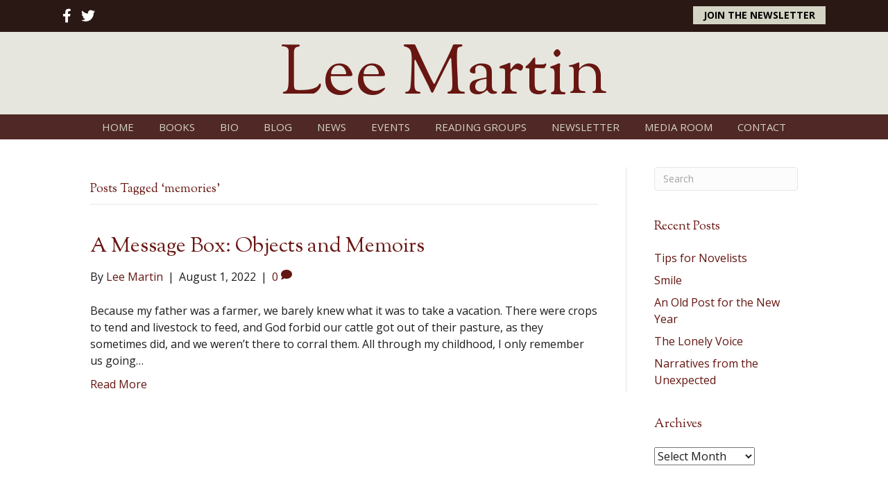

--- FILE ---
content_type: text/html; charset=UTF-8
request_url: https://leemartinauthor.com/tag/memories/
body_size: 10803
content:
<!DOCTYPE html>
<html lang="en-US">
<head>
<meta charset="UTF-8" />
<script>
var gform;gform||(document.addEventListener("gform_main_scripts_loaded",function(){gform.scriptsLoaded=!0}),document.addEventListener("gform/theme/scripts_loaded",function(){gform.themeScriptsLoaded=!0}),window.addEventListener("DOMContentLoaded",function(){gform.domLoaded=!0}),gform={domLoaded:!1,scriptsLoaded:!1,themeScriptsLoaded:!1,isFormEditor:()=>"function"==typeof InitializeEditor,callIfLoaded:function(o){return!(!gform.domLoaded||!gform.scriptsLoaded||!gform.themeScriptsLoaded&&!gform.isFormEditor()||(gform.isFormEditor()&&console.warn("The use of gform.initializeOnLoaded() is deprecated in the form editor context and will be removed in Gravity Forms 3.1."),o(),0))},initializeOnLoaded:function(o){gform.callIfLoaded(o)||(document.addEventListener("gform_main_scripts_loaded",()=>{gform.scriptsLoaded=!0,gform.callIfLoaded(o)}),document.addEventListener("gform/theme/scripts_loaded",()=>{gform.themeScriptsLoaded=!0,gform.callIfLoaded(o)}),window.addEventListener("DOMContentLoaded",()=>{gform.domLoaded=!0,gform.callIfLoaded(o)}))},hooks:{action:{},filter:{}},addAction:function(o,r,e,t){gform.addHook("action",o,r,e,t)},addFilter:function(o,r,e,t){gform.addHook("filter",o,r,e,t)},doAction:function(o){gform.doHook("action",o,arguments)},applyFilters:function(o){return gform.doHook("filter",o,arguments)},removeAction:function(o,r){gform.removeHook("action",o,r)},removeFilter:function(o,r,e){gform.removeHook("filter",o,r,e)},addHook:function(o,r,e,t,n){null==gform.hooks[o][r]&&(gform.hooks[o][r]=[]);var d=gform.hooks[o][r];null==n&&(n=r+"_"+d.length),gform.hooks[o][r].push({tag:n,callable:e,priority:t=null==t?10:t})},doHook:function(r,o,e){var t;if(e=Array.prototype.slice.call(e,1),null!=gform.hooks[r][o]&&((o=gform.hooks[r][o]).sort(function(o,r){return o.priority-r.priority}),o.forEach(function(o){"function"!=typeof(t=o.callable)&&(t=window[t]),"action"==r?t.apply(null,e):e[0]=t.apply(null,e)})),"filter"==r)return e[0]},removeHook:function(o,r,t,n){var e;null!=gform.hooks[o][r]&&(e=(e=gform.hooks[o][r]).filter(function(o,r,e){return!!(null!=n&&n!=o.tag||null!=t&&t!=o.priority)}),gform.hooks[o][r]=e)}});
</script>

<meta name='viewport' content='width=device-width, initial-scale=1.0' />
<meta http-equiv='X-UA-Compatible' content='IE=edge' />
<link rel="profile" href="https://gmpg.org/xfn/11" />
<meta name='robots' content='index, follow, max-image-preview:large, max-snippet:-1, max-video-preview:-1' />

            <script data-no-defer="1" data-ezscrex="false" data-cfasync="false" data-pagespeed-no-defer data-cookieconsent="ignore">
                var ctPublicFunctions = {"_ajax_nonce":"3209730972","_rest_nonce":"1e2b416a7e","_ajax_url":"\/wp-admin\/admin-ajax.php","_rest_url":"https:\/\/leemartinauthor.com\/wp-json\/","data__cookies_type":"native","data__ajax_type":"rest","data__bot_detector_enabled":0,"data__frontend_data_log_enabled":1,"cookiePrefix":"","wprocket_detected":false,"host_url":"leemartinauthor.com","text__ee_click_to_select":"Click to select the whole data","text__ee_original_email":"The complete one is","text__ee_got_it":"Got it","text__ee_blocked":"Blocked","text__ee_cannot_connect":"Cannot connect","text__ee_cannot_decode":"Can not decode email. Unknown reason","text__ee_email_decoder":"CleanTalk email decoder","text__ee_wait_for_decoding":"The magic is on the way!","text__ee_decoding_process":"Please wait a few seconds while we decode the contact data."}
            </script>
        
            <script data-no-defer="1" data-ezscrex="false" data-cfasync="false" data-pagespeed-no-defer data-cookieconsent="ignore">
                var ctPublic = {"_ajax_nonce":"3209730972","settings__forms__check_internal":"0","settings__forms__check_external":"0","settings__forms__force_protection":0,"settings__forms__search_test":"1","settings__forms__wc_add_to_cart":0,"settings__data__bot_detector_enabled":0,"settings__sfw__anti_crawler":0,"blog_home":"https:\/\/leemartinauthor.com\/","pixel__setting":"0","pixel__enabled":false,"pixel__url":null,"data__email_check_before_post":1,"data__email_check_exist_post":0,"data__cookies_type":"native","data__key_is_ok":true,"data__visible_fields_required":true,"wl_brandname":"Anti-Spam by CleanTalk","wl_brandname_short":"CleanTalk","ct_checkjs_key":1639418885,"emailEncoderPassKey":"1fbc794b3fb5ab3716516a8561229b4f","bot_detector_forms_excluded":"W10=","advancedCacheExists":false,"varnishCacheExists":false,"wc_ajax_add_to_cart":false}
            </script>
        
	<!-- This site is optimized with the Yoast SEO plugin v26.7 - https://yoast.com/wordpress/plugins/seo/ -->
	<title>memories Archives - Lee Martin</title>
	<link rel="canonical" href="https://leemartinauthor.com/tag/memories/" />
	<meta property="og:locale" content="en_US" />
	<meta property="og:type" content="article" />
	<meta property="og:title" content="memories Archives - Lee Martin" />
	<meta property="og:url" content="https://leemartinauthor.com/tag/memories/" />
	<meta property="og:site_name" content="Lee Martin" />
	<meta name="twitter:card" content="summary_large_image" />
	<script type="application/ld+json" class="yoast-schema-graph">{"@context":"https://schema.org","@graph":[{"@type":"CollectionPage","@id":"https://leemartinauthor.com/tag/memories/","url":"https://leemartinauthor.com/tag/memories/","name":"memories Archives - Lee Martin","isPartOf":{"@id":"https://leemartinauthor.com/#website"},"breadcrumb":{"@id":"https://leemartinauthor.com/tag/memories/#breadcrumb"},"inLanguage":"en-US"},{"@type":"BreadcrumbList","@id":"https://leemartinauthor.com/tag/memories/#breadcrumb","itemListElement":[{"@type":"ListItem","position":1,"name":"Home","item":"https://leemartinauthor.com/"},{"@type":"ListItem","position":2,"name":"memories"}]},{"@type":"WebSite","@id":"https://leemartinauthor.com/#website","url":"https://leemartinauthor.com/","name":"Lee Martin","description":"Author","potentialAction":[{"@type":"SearchAction","target":{"@type":"EntryPoint","urlTemplate":"https://leemartinauthor.com/?s={search_term_string}"},"query-input":{"@type":"PropertyValueSpecification","valueRequired":true,"valueName":"search_term_string"}}],"inLanguage":"en-US"}]}</script>
	<!-- / Yoast SEO plugin. -->


<link rel='dns-prefetch' href='//static.addtoany.com' />
<link rel='dns-prefetch' href='//fonts.googleapis.com' />
<link href='https://fonts.gstatic.com' crossorigin rel='preconnect' />
<link rel="alternate" type="application/rss+xml" title="Lee Martin &raquo; Feed" href="https://leemartinauthor.com/feed/" />
<link rel="alternate" type="application/rss+xml" title="Lee Martin &raquo; Comments Feed" href="https://leemartinauthor.com/comments/feed/" />
<link rel="alternate" type="application/rss+xml" title="Lee Martin &raquo; memories Tag Feed" href="https://leemartinauthor.com/tag/memories/feed/" />
<style id='wp-img-auto-sizes-contain-inline-css'>
img:is([sizes=auto i],[sizes^="auto," i]){contain-intrinsic-size:3000px 1500px}
/*# sourceURL=wp-img-auto-sizes-contain-inline-css */
</style>
<link rel='stylesheet' id='cleantalk-public-css-css' href='https://leemartinauthor.com/wp-content/plugins/cleantalk-spam-protect/css/cleantalk-public.min.css?ver=6.70.1_1766234911' media='all' />
<link rel='stylesheet' id='cleantalk-email-decoder-css-css' href='https://leemartinauthor.com/wp-content/plugins/cleantalk-spam-protect/css/cleantalk-email-decoder.min.css?ver=6.70.1_1766234911' media='all' />
<link rel='stylesheet' id='novelist-css' href='https://leemartinauthor.com/wp-content/plugins/novelist/templates/novelist-front-end.css?ver=1.3.0' media='all' />
<style id='novelist-inline-css'>
.novelist-button {
			background: #333333;
		}
		
		.novelist-button:hover {
			background: #010101;
		}.novelist-button, .novelist-button:hover {
			color: #ffffff;
		}
/*# sourceURL=novelist-inline-css */
</style>
<link rel='stylesheet' id='font-awesome-5-css' href='https://leemartinauthor.com/wp-content/plugins/bb-plugin/fonts/fontawesome/5.15.4/css/all.min.css?ver=2.10.0.5' media='all' />
<link rel='stylesheet' id='font-awesome-css' href='https://leemartinauthor.com/wp-content/plugins/bb-plugin/fonts/fontawesome/5.15.4/css/v4-shims.min.css?ver=2.10.0.5' media='all' />
<link rel='stylesheet' id='fl-builder-layout-bundle-1d7549d6d90c5051396dcef9949a48c6-css' href='https://leemartinauthor.com/wp-content/uploads/bb-plugin/cache/1d7549d6d90c5051396dcef9949a48c6-layout-bundle.css?ver=2.10.0.5-1.5.2.1' media='all' />
<link rel='stylesheet' id='addtoany-css' href='https://leemartinauthor.com/wp-content/plugins/add-to-any/addtoany.min.css?ver=1.16' media='all' />
<link rel='stylesheet' id='jquery-magnificpopup-css' href='https://leemartinauthor.com/wp-content/plugins/bb-plugin/css/jquery.magnificpopup.min.css?ver=2.10.0.5' media='all' />
<link rel='stylesheet' id='bootstrap-css' href='https://leemartinauthor.com/wp-content/themes/bb-theme/css/bootstrap.min.css?ver=1.7.19.1' media='all' />
<link rel='stylesheet' id='fl-automator-skin-css' href='https://leemartinauthor.com/wp-content/uploads/bb-theme/skin-693440de7393f.css?ver=1.7.19.1' media='all' />
<link rel='stylesheet' id='pp-animate-css' href='https://leemartinauthor.com/wp-content/plugins/bbpowerpack/assets/css/animate.min.css?ver=3.5.1' media='all' />
<link rel='stylesheet' id='fl-builder-google-fonts-eb371cb7c6858608f89a6e70cbf6108b-css' href='//fonts.googleapis.com/css?family=Open+Sans%3A300%2C400%2C700%7CSorts+Mill+Goudy%3A400&#038;ver=6.9' media='all' />
<script id="addtoany-core-js-before">
window.a2a_config=window.a2a_config||{};a2a_config.callbacks=[];a2a_config.overlays=[];a2a_config.templates={};

//# sourceURL=addtoany-core-js-before
</script>
<script defer src="https://static.addtoany.com/menu/page.js" id="addtoany-core-js"></script>
<script src="https://leemartinauthor.com/wp-includes/js/jquery/jquery.min.js?ver=3.7.1" id="jquery-core-js"></script>
<script src="https://leemartinauthor.com/wp-includes/js/jquery/jquery-migrate.min.js?ver=3.4.1" id="jquery-migrate-js"></script>
<script defer src="https://leemartinauthor.com/wp-content/plugins/add-to-any/addtoany.min.js?ver=1.1" id="addtoany-jquery-js"></script>
<script src="https://leemartinauthor.com/wp-content/plugins/cleantalk-spam-protect/js/apbct-public-bundle_gathering.min.js?ver=6.70.1_1766234911" id="apbct-public-bundle_gathering.min-js-js"></script>
<link rel="https://api.w.org/" href="https://leemartinauthor.com/wp-json/" /><link rel="alternate" title="JSON" type="application/json" href="https://leemartinauthor.com/wp-json/wp/v2/tags/285" /><link rel="EditURI" type="application/rsd+xml" title="RSD" href="https://leemartinauthor.com/xmlrpc.php?rsd" />
		<script>
			var bb_powerpack = {
				version: '2.40.10',
				getAjaxUrl: function() { return atob( 'aHR0cHM6Ly9sZWVtYXJ0aW5hdXRob3IuY29tL3dwLWFkbWluL2FkbWluLWFqYXgucGhw' ); },
				callback: function() {},
				mapMarkerData: {},
				post_id: '6874',
				search_term: '',
				current_page: 'https://leemartinauthor.com/tag/memories/',
				conditionals: {
					is_front_page: false,
					is_home: false,
					is_archive: true,
					current_post_type: '',
					is_tax: false,
										current_tax: 'post_tag',
					current_term: 'memories',
										is_author: false,
					current_author: false,
					is_search: false,
									}
			};
		</script>
		<link rel="icon" href="https://leemartinauthor.com/wp-content/uploads/2025/01/cropped-android-chrome-512x512-1-32x32.png" sizes="32x32" />
<link rel="icon" href="https://leemartinauthor.com/wp-content/uploads/2025/01/cropped-android-chrome-512x512-1-192x192.png" sizes="192x192" />
<link rel="apple-touch-icon" href="https://leemartinauthor.com/wp-content/uploads/2025/01/cropped-android-chrome-512x512-1-180x180.png" />
<meta name="msapplication-TileImage" content="https://leemartinauthor.com/wp-content/uploads/2025/01/cropped-android-chrome-512x512-1-270x270.png" />
</head>
<body class="archive tag tag-memories tag-285 wp-theme-bb-theme fl-builder-2-10-0-5 fl-themer-1-5-2-1 fl-theme-1-7-19-1 fl-no-js fl-theme-builder-header fl-theme-builder-header-header fl-theme-builder-footer fl-theme-builder-footer-footer fl-framework-bootstrap fl-preset-default fl-full-width fl-search-active" itemscope="itemscope" itemtype="https://schema.org/WebPage">
<a aria-label="Skip to content" class="fl-screen-reader-text" href="#fl-main-content">Skip to content</a><div class="fl-page">
	<header class="fl-builder-content fl-builder-content-51 fl-builder-global-templates-locked" data-post-id="51" data-type="header" data-sticky="0" data-sticky-on="" data-sticky-breakpoint="medium" data-shrink="0" data-overlay="0" data-overlay-bg="transparent" data-shrink-image-height="50px" role="banner" itemscope="itemscope" itemtype="http://schema.org/WPHeader"><div class="fl-row fl-row-full-width fl-row-bg-color fl-node-5eab20e37457f fl-row-default-height fl-row-align-center" data-node="5eab20e37457f">
	<div class="fl-row-content-wrap">
		<div class="uabb-row-separator uabb-top-row-separator" >
</div>
						<div class="fl-row-content fl-row-fixed-width fl-node-content">
		
<div class="fl-col-group fl-node-5eab211266044" data-node="5eab211266044">
			<div class="fl-col fl-node-5eab21126616c fl-col-bg-color fl-col-small" data-node="5eab21126616c">
	<div class="fl-col-content fl-node-content"><div class="fl-module fl-module-icon-group fl-node-5ad3c724d3abe" data-node="5ad3c724d3abe">
	<div class="fl-module-content fl-node-content">
		<div class="fl-icon-group">
	<span class="fl-icon">
								<a href="https://www.facebook.com/groups/14139544589" target="_blank" rel="noopener" >
							<i class="fa fa-facebook" aria-hidden="true"></i>
						</a>
			</span>
		<span class="fl-icon">
								<a href="https://twitter.com/leemartinauthor" target="_blank" rel="noopener" >
							<i class="fa fa-twitter" aria-hidden="true"></i>
						</a>
			</span>
	</div>
	</div>
</div>
</div>
</div>
			<div class="fl-col fl-node-5eab21126616f fl-col-bg-color fl-col-small" data-node="5eab21126616f">
	<div class="fl-col-content fl-node-content"><div class="fl-module fl-module-pp-smart-button fl-node-5eab214e8fe6b" data-node="5eab214e8fe6b">
	<div class="fl-module-content fl-node-content">
		<div class="pp-button-wrap pp-button-width-auto">
	<a href="/newsletter" target="_self" class="pp-button" role="button" aria-label="Join the Newsletter">
						<span class="pp-button-text">Join the Newsletter</span>
					</a>
</div>
	</div>
</div>
</div>
</div>
	</div>
		</div>
	</div>
</div>
<div class="fl-row fl-row-full-width fl-row-bg-color fl-node-5ad3c724d3840 fl-row-default-height fl-row-align-center" data-node="5ad3c724d3840">
	<div class="fl-row-content-wrap">
		<div class="uabb-row-separator uabb-top-row-separator" >
</div>
						<div class="fl-row-content fl-row-fixed-width fl-node-content">
		
<div class="fl-col-group fl-node-5ad3c82be3dcf" data-node="5ad3c82be3dcf">
			<div class="fl-col fl-node-5ad3c82be3f06 fl-col-bg-color" data-node="5ad3c82be3f06">
	<div class="fl-col-content fl-node-content"><div class="fl-module fl-module-heading fl-node-5ad3c724d394f" data-node="5ad3c724d394f">
	<div class="fl-module-content fl-node-content">
		<h1 class="fl-heading">
		<a
		href="https://leemartinauthor.com"
		title="Lee Martin"
		target="_self"
			>
		<span class="fl-heading-text">Lee Martin</span>
		</a>
	</h1>
	</div>
</div>
</div>
</div>
	</div>
		</div>
	</div>
</div>
<div class="fl-row fl-row-full-width fl-row-bg-color fl-node-5ad3c7974348d fl-row-default-height fl-row-align-center" data-node="5ad3c7974348d">
	<div class="fl-row-content-wrap">
		<div class="uabb-row-separator uabb-top-row-separator" >
</div>
						<div class="fl-row-content fl-row-fixed-width fl-node-content">
		
<div class="fl-col-group fl-node-5ad3c79744f75" data-node="5ad3c79744f75">
			<div class="fl-col fl-node-5ad3c7974500f fl-col-bg-color" data-node="5ad3c7974500f">
	<div class="fl-col-content fl-node-content"><div class="fl-module fl-module-pp-advanced-menu fl-node-5ad3c7b47729b" data-node="5ad3c7b47729b">
	<div class="fl-module-content fl-node-content">
		<div class="pp-advanced-menu pp-advanced-menu-accordion-collapse pp-menu-default pp-menu-align-center pp-menu-position-below">
   				<div class="pp-advanced-menu-mobile">
			<button class="pp-advanced-menu-mobile-toggle hamburger" tabindex="0" aria-label="Menu" aria-expanded="false">
				<div class="pp-hamburger"><div class="pp-hamburger-box"><div class="pp-hamburger-inner"></div></div></div>			</button>
			</div>
			   	<div class="pp-clear"></div>
	<nav class="pp-menu-nav" aria-label="Menu" itemscope="itemscope" itemtype="https://schema.org/SiteNavigationElement">
		<ul id="menu-primary-navigation" class="menu pp-advanced-menu-horizontal pp-toggle-arrows"><li id="menu-item-43" class="menu-item menu-item-type-post_type menu-item-object-page menu-item-home"><a href="https://leemartinauthor.com/"><span class="menu-item-text">Home</span></a></li><li id="menu-item-88" class="menu-item menu-item-type-custom menu-item-object-custom"><a href="/books"><span class="menu-item-text">Books</span></a></li><li id="menu-item-41" class="menu-item menu-item-type-post_type menu-item-object-page"><a href="https://leemartinauthor.com/bio/"><span class="menu-item-text">Bio</span></a></li><li id="menu-item-42" class="menu-item menu-item-type-post_type menu-item-object-page current_page_parent"><a href="https://leemartinauthor.com/blog/"><span class="menu-item-text">Blog</span></a></li><li id="menu-item-39" class="menu-item menu-item-type-post_type menu-item-object-page"><a href="https://leemartinauthor.com/news/"><span class="menu-item-text">News</span></a></li><li id="menu-item-5727" class="menu-item menu-item-type-post_type menu-item-object-page"><a href="https://leemartinauthor.com/events/"><span class="menu-item-text">Events</span></a></li><li id="menu-item-5743" class="menu-item menu-item-type-post_type menu-item-object-page"><a href="https://leemartinauthor.com/reading-groups/"><span class="menu-item-text">Reading Groups</span></a></li><li id="menu-item-50" class="menu-item menu-item-type-post_type menu-item-object-page"><a href="https://leemartinauthor.com/newsletter/"><span class="menu-item-text">Newsletter</span></a></li><li id="menu-item-40" class="menu-item menu-item-type-post_type menu-item-object-page"><a href="https://leemartinauthor.com/media-room/"><span class="menu-item-text">Media Room</span></a></li><li id="menu-item-46" class="menu-item menu-item-type-post_type menu-item-object-page"><a href="https://leemartinauthor.com/contact/"><span class="menu-item-text">Contact</span></a></li></ul>	</nav>
</div>
	</div>
</div>
</div>
</div>
	</div>
		</div>
	</div>
</div>
</header><div class="uabb-js-breakpoint" style="display: none;"></div>	<div id="fl-main-content" class="fl-page-content" itemprop="mainContentOfPage" role="main">

		
<div class="fl-archive container">
	<div class="row">

		
		<div class="fl-content fl-content-left col-md-9" itemscope="itemscope" itemtype="https://schema.org/Blog">

			<header class="fl-archive-header" role="banner">
	<h1 class="fl-archive-title">Posts Tagged &#8216;memories&#8217;</h1>
</header>

			
									<article class="fl-post post-6874 post type-post status-publish format-standard hentry category-blog tag-creative-nonfiction tag-memoir tag-memories tag-objects" id="fl-post-6874" itemscope="itemscope" itemtype="https://schema.org/BlogPosting">

	
	<header class="fl-post-header">
		<h2 class="fl-post-title" itemprop="headline">
			<a href="https://leemartinauthor.com/2022/08/01/a-message-box-objects-and-memoirs/" rel="bookmark" title="A Message Box: Objects and Memoirs">A Message Box: Objects and Memoirs</a>
					</h2>
		<div class="fl-post-meta fl-post-meta-top"><span class="fl-post-author">By <a href="https://leemartinauthor.com/author/lmartin/"><span>Lee Martin</span></a></span><span class="fl-sep"> | </span><span class="fl-post-date">August 1, 2022</span><span class="fl-sep"> | </span><span class="fl-comments-popup-link"><a href="https://leemartinauthor.com/2022/08/01/a-message-box-objects-and-memoirs/#respond" tabindex="-1" aria-hidden="true"><span aria-label="Comments: 0">0 <i aria-hidden="true" class="fas fa-comment"></i></span></a></span></div><meta itemscope itemprop="mainEntityOfPage" itemtype="https://schema.org/WebPage" itemid="https://leemartinauthor.com/2022/08/01/a-message-box-objects-and-memoirs/" content="A Message Box: Objects and Memoirs" /><meta itemprop="datePublished" content="2022-08-01" /><meta itemprop="dateModified" content="2023-09-27" /><div itemprop="publisher" itemscope itemtype="https://schema.org/Organization"><meta itemprop="name" content="Lee Martin"></div><div itemscope itemprop="author" itemtype="https://schema.org/Person"><meta itemprop="url" content="https://leemartinauthor.com/author/lmartin/" /><meta itemprop="name" content="Lee Martin" /></div><div itemprop="interactionStatistic" itemscope itemtype="https://schema.org/InteractionCounter"><meta itemprop="interactionType" content="https://schema.org/CommentAction" /><meta itemprop="userInteractionCount" content="0" /></div>	</header><!-- .fl-post-header -->

			<div class="fl-post-content clearfix" itemprop="text">
		<p>Because my father was a farmer, we barely knew what it was to take a vacation. There were crops to tend and livestock to feed, and God forbid our cattle got out of their pasture, as they sometimes did, and we weren’t there to corral them. All through my childhood, I only remember us going&hellip;</p>
<a class="fl-post-more-link" href="https://leemartinauthor.com/2022/08/01/a-message-box-objects-and-memoirs/">Read More</a>	</div><!-- .fl-post-content -->

			
</article>
<!-- .fl-post -->
				
				
			
		</div>

		<div class="fl-sidebar  fl-sidebar-right fl-sidebar-display-desktop col-md-3" itemscope="itemscope" itemtype="https://schema.org/WPSideBar">
		<aside id="search-2" class="fl-widget widget_search"><form apbct-form-sign="native_search" aria-label="Search" method="get" role="search" action="https://leemartinauthor.com/" title="Type and press Enter to search.">
	<input aria-label="Search" type="search" class="fl-search-input form-control" name="s" placeholder="Search"  value="" onfocus="if (this.value === 'Search') { this.value = ''; }" onblur="if (this.value === '') this.value='Search';" />
<input
                    class="apbct_special_field apbct_email_id__search_form"
                    name="apbct__email_id__search_form"
                    aria-label="apbct__label_id__search_form"
                    type="text" size="30" maxlength="200" autocomplete="off"
                    value=""
                /><input
                   id="apbct_submit_id__search_form" 
                   class="apbct_special_field apbct__email_id__search_form"
                   name="apbct__label_id__search_form"
                   aria-label="apbct_submit_name__search_form"
                   type="submit"
                   size="30"
                   maxlength="200"
                   value="90436"
               /></form>
</aside>
		<aside id="recent-posts-2" class="fl-widget widget_recent_entries">
		<h4 class="fl-widget-title">Recent Posts</h4>
		<ul>
											<li>
					<a href="https://leemartinauthor.com/2026/01/18/tips-for-novelists-2/">Tips for Novelists</a>
									</li>
											<li>
					<a href="https://leemartinauthor.com/2026/01/11/smile/">Smile</a>
									</li>
											<li>
					<a href="https://leemartinauthor.com/2026/01/04/an-old-post-for-the-new-year/">An Old Post for the New Year</a>
									</li>
											<li>
					<a href="https://leemartinauthor.com/2025/12/28/the-lonely-voice/">The Lonely Voice</a>
									</li>
											<li>
					<a href="https://leemartinauthor.com/2025/12/21/narratives-from-the-unexpected/">Narratives from the Unexpected</a>
									</li>
					</ul>

		</aside><aside id="archives-2" class="fl-widget widget_archive"><h4 class="fl-widget-title">Archives</h4>		<label class="screen-reader-text" for="archives-dropdown-2">Archives</label>
		<select id="archives-dropdown-2" name="archive-dropdown">
			
			<option value="">Select Month</option>
				<option value='https://leemartinauthor.com/2026/01/'> January 2026 </option>
	<option value='https://leemartinauthor.com/2025/12/'> December 2025 </option>
	<option value='https://leemartinauthor.com/2025/11/'> November 2025 </option>
	<option value='https://leemartinauthor.com/2025/10/'> October 2025 </option>
	<option value='https://leemartinauthor.com/2025/09/'> September 2025 </option>
	<option value='https://leemartinauthor.com/2025/08/'> August 2025 </option>
	<option value='https://leemartinauthor.com/2025/07/'> July 2025 </option>
	<option value='https://leemartinauthor.com/2025/06/'> June 2025 </option>
	<option value='https://leemartinauthor.com/2025/05/'> May 2025 </option>
	<option value='https://leemartinauthor.com/2025/04/'> April 2025 </option>
	<option value='https://leemartinauthor.com/2025/03/'> March 2025 </option>
	<option value='https://leemartinauthor.com/2025/02/'> February 2025 </option>
	<option value='https://leemartinauthor.com/2025/01/'> January 2025 </option>
	<option value='https://leemartinauthor.com/2024/12/'> December 2024 </option>
	<option value='https://leemartinauthor.com/2024/11/'> November 2024 </option>
	<option value='https://leemartinauthor.com/2024/10/'> October 2024 </option>
	<option value='https://leemartinauthor.com/2024/09/'> September 2024 </option>
	<option value='https://leemartinauthor.com/2024/08/'> August 2024 </option>
	<option value='https://leemartinauthor.com/2024/07/'> July 2024 </option>
	<option value='https://leemartinauthor.com/2024/06/'> June 2024 </option>
	<option value='https://leemartinauthor.com/2024/05/'> May 2024 </option>
	<option value='https://leemartinauthor.com/2024/04/'> April 2024 </option>
	<option value='https://leemartinauthor.com/2024/03/'> March 2024 </option>
	<option value='https://leemartinauthor.com/2024/02/'> February 2024 </option>
	<option value='https://leemartinauthor.com/2024/01/'> January 2024 </option>
	<option value='https://leemartinauthor.com/2023/12/'> December 2023 </option>
	<option value='https://leemartinauthor.com/2023/11/'> November 2023 </option>
	<option value='https://leemartinauthor.com/2023/10/'> October 2023 </option>
	<option value='https://leemartinauthor.com/2023/09/'> September 2023 </option>
	<option value='https://leemartinauthor.com/2023/08/'> August 2023 </option>
	<option value='https://leemartinauthor.com/2023/07/'> July 2023 </option>
	<option value='https://leemartinauthor.com/2023/06/'> June 2023 </option>
	<option value='https://leemartinauthor.com/2023/05/'> May 2023 </option>
	<option value='https://leemartinauthor.com/2023/04/'> April 2023 </option>
	<option value='https://leemartinauthor.com/2023/03/'> March 2023 </option>
	<option value='https://leemartinauthor.com/2023/02/'> February 2023 </option>
	<option value='https://leemartinauthor.com/2023/01/'> January 2023 </option>
	<option value='https://leemartinauthor.com/2022/12/'> December 2022 </option>
	<option value='https://leemartinauthor.com/2022/11/'> November 2022 </option>
	<option value='https://leemartinauthor.com/2022/10/'> October 2022 </option>
	<option value='https://leemartinauthor.com/2022/09/'> September 2022 </option>
	<option value='https://leemartinauthor.com/2022/08/'> August 2022 </option>
	<option value='https://leemartinauthor.com/2022/07/'> July 2022 </option>
	<option value='https://leemartinauthor.com/2022/06/'> June 2022 </option>
	<option value='https://leemartinauthor.com/2022/05/'> May 2022 </option>
	<option value='https://leemartinauthor.com/2022/04/'> April 2022 </option>
	<option value='https://leemartinauthor.com/2022/03/'> March 2022 </option>
	<option value='https://leemartinauthor.com/2022/02/'> February 2022 </option>
	<option value='https://leemartinauthor.com/2022/01/'> January 2022 </option>
	<option value='https://leemartinauthor.com/2021/12/'> December 2021 </option>
	<option value='https://leemartinauthor.com/2021/11/'> November 2021 </option>
	<option value='https://leemartinauthor.com/2021/10/'> October 2021 </option>
	<option value='https://leemartinauthor.com/2021/09/'> September 2021 </option>
	<option value='https://leemartinauthor.com/2021/08/'> August 2021 </option>
	<option value='https://leemartinauthor.com/2021/07/'> July 2021 </option>
	<option value='https://leemartinauthor.com/2021/06/'> June 2021 </option>
	<option value='https://leemartinauthor.com/2021/05/'> May 2021 </option>
	<option value='https://leemartinauthor.com/2021/04/'> April 2021 </option>
	<option value='https://leemartinauthor.com/2021/03/'> March 2021 </option>
	<option value='https://leemartinauthor.com/2021/02/'> February 2021 </option>
	<option value='https://leemartinauthor.com/2021/01/'> January 2021 </option>
	<option value='https://leemartinauthor.com/2020/12/'> December 2020 </option>
	<option value='https://leemartinauthor.com/2020/11/'> November 2020 </option>
	<option value='https://leemartinauthor.com/2020/10/'> October 2020 </option>
	<option value='https://leemartinauthor.com/2020/09/'> September 2020 </option>
	<option value='https://leemartinauthor.com/2020/08/'> August 2020 </option>
	<option value='https://leemartinauthor.com/2020/07/'> July 2020 </option>
	<option value='https://leemartinauthor.com/2020/06/'> June 2020 </option>
	<option value='https://leemartinauthor.com/2020/05/'> May 2020 </option>
	<option value='https://leemartinauthor.com/2020/04/'> April 2020 </option>
	<option value='https://leemartinauthor.com/2020/03/'> March 2020 </option>
	<option value='https://leemartinauthor.com/2020/02/'> February 2020 </option>
	<option value='https://leemartinauthor.com/2020/01/'> January 2020 </option>
	<option value='https://leemartinauthor.com/2019/12/'> December 2019 </option>
	<option value='https://leemartinauthor.com/2019/11/'> November 2019 </option>
	<option value='https://leemartinauthor.com/2019/10/'> October 2019 </option>
	<option value='https://leemartinauthor.com/2019/09/'> September 2019 </option>
	<option value='https://leemartinauthor.com/2019/08/'> August 2019 </option>
	<option value='https://leemartinauthor.com/2019/07/'> July 2019 </option>
	<option value='https://leemartinauthor.com/2019/06/'> June 2019 </option>
	<option value='https://leemartinauthor.com/2019/05/'> May 2019 </option>
	<option value='https://leemartinauthor.com/2019/04/'> April 2019 </option>
	<option value='https://leemartinauthor.com/2019/03/'> March 2019 </option>
	<option value='https://leemartinauthor.com/2019/02/'> February 2019 </option>
	<option value='https://leemartinauthor.com/2019/01/'> January 2019 </option>
	<option value='https://leemartinauthor.com/2018/12/'> December 2018 </option>
	<option value='https://leemartinauthor.com/2018/11/'> November 2018 </option>
	<option value='https://leemartinauthor.com/2018/10/'> October 2018 </option>
	<option value='https://leemartinauthor.com/2018/09/'> September 2018 </option>
	<option value='https://leemartinauthor.com/2018/08/'> August 2018 </option>
	<option value='https://leemartinauthor.com/2018/07/'> July 2018 </option>
	<option value='https://leemartinauthor.com/2018/06/'> June 2018 </option>
	<option value='https://leemartinauthor.com/2018/05/'> May 2018 </option>
	<option value='https://leemartinauthor.com/2018/04/'> April 2018 </option>
	<option value='https://leemartinauthor.com/2018/03/'> March 2018 </option>
	<option value='https://leemartinauthor.com/2018/02/'> February 2018 </option>
	<option value='https://leemartinauthor.com/2018/01/'> January 2018 </option>
	<option value='https://leemartinauthor.com/2017/12/'> December 2017 </option>
	<option value='https://leemartinauthor.com/2017/11/'> November 2017 </option>
	<option value='https://leemartinauthor.com/2017/10/'> October 2017 </option>
	<option value='https://leemartinauthor.com/2017/09/'> September 2017 </option>
	<option value='https://leemartinauthor.com/2017/08/'> August 2017 </option>
	<option value='https://leemartinauthor.com/2017/07/'> July 2017 </option>
	<option value='https://leemartinauthor.com/2017/06/'> June 2017 </option>
	<option value='https://leemartinauthor.com/2017/05/'> May 2017 </option>
	<option value='https://leemartinauthor.com/2017/04/'> April 2017 </option>
	<option value='https://leemartinauthor.com/2017/03/'> March 2017 </option>
	<option value='https://leemartinauthor.com/2017/02/'> February 2017 </option>
	<option value='https://leemartinauthor.com/2017/01/'> January 2017 </option>
	<option value='https://leemartinauthor.com/2016/12/'> December 2016 </option>
	<option value='https://leemartinauthor.com/2016/11/'> November 2016 </option>
	<option value='https://leemartinauthor.com/2016/10/'> October 2016 </option>
	<option value='https://leemartinauthor.com/2016/09/'> September 2016 </option>
	<option value='https://leemartinauthor.com/2016/08/'> August 2016 </option>
	<option value='https://leemartinauthor.com/2016/07/'> July 2016 </option>
	<option value='https://leemartinauthor.com/2016/06/'> June 2016 </option>
	<option value='https://leemartinauthor.com/2016/05/'> May 2016 </option>
	<option value='https://leemartinauthor.com/2016/04/'> April 2016 </option>
	<option value='https://leemartinauthor.com/2016/03/'> March 2016 </option>
	<option value='https://leemartinauthor.com/2016/02/'> February 2016 </option>
	<option value='https://leemartinauthor.com/2016/01/'> January 2016 </option>
	<option value='https://leemartinauthor.com/2015/12/'> December 2015 </option>
	<option value='https://leemartinauthor.com/2015/11/'> November 2015 </option>
	<option value='https://leemartinauthor.com/2015/10/'> October 2015 </option>
	<option value='https://leemartinauthor.com/2015/09/'> September 2015 </option>
	<option value='https://leemartinauthor.com/2015/08/'> August 2015 </option>
	<option value='https://leemartinauthor.com/2015/07/'> July 2015 </option>
	<option value='https://leemartinauthor.com/2015/06/'> June 2015 </option>
	<option value='https://leemartinauthor.com/2015/05/'> May 2015 </option>
	<option value='https://leemartinauthor.com/2015/04/'> April 2015 </option>
	<option value='https://leemartinauthor.com/2015/03/'> March 2015 </option>
	<option value='https://leemartinauthor.com/2015/02/'> February 2015 </option>
	<option value='https://leemartinauthor.com/2015/01/'> January 2015 </option>
	<option value='https://leemartinauthor.com/2014/12/'> December 2014 </option>
	<option value='https://leemartinauthor.com/2014/11/'> November 2014 </option>
	<option value='https://leemartinauthor.com/2014/10/'> October 2014 </option>
	<option value='https://leemartinauthor.com/2014/09/'> September 2014 </option>
	<option value='https://leemartinauthor.com/2014/08/'> August 2014 </option>
	<option value='https://leemartinauthor.com/2014/07/'> July 2014 </option>
	<option value='https://leemartinauthor.com/2014/06/'> June 2014 </option>
	<option value='https://leemartinauthor.com/2014/05/'> May 2014 </option>
	<option value='https://leemartinauthor.com/2014/04/'> April 2014 </option>
	<option value='https://leemartinauthor.com/2014/03/'> March 2014 </option>
	<option value='https://leemartinauthor.com/2014/02/'> February 2014 </option>
	<option value='https://leemartinauthor.com/2014/01/'> January 2014 </option>
	<option value='https://leemartinauthor.com/2013/12/'> December 2013 </option>
	<option value='https://leemartinauthor.com/2013/11/'> November 2013 </option>
	<option value='https://leemartinauthor.com/2013/10/'> October 2013 </option>
	<option value='https://leemartinauthor.com/2013/09/'> September 2013 </option>
	<option value='https://leemartinauthor.com/2013/08/'> August 2013 </option>
	<option value='https://leemartinauthor.com/2013/07/'> July 2013 </option>
	<option value='https://leemartinauthor.com/2013/06/'> June 2013 </option>
	<option value='https://leemartinauthor.com/2013/05/'> May 2013 </option>
	<option value='https://leemartinauthor.com/2013/04/'> April 2013 </option>
	<option value='https://leemartinauthor.com/2013/03/'> March 2013 </option>
	<option value='https://leemartinauthor.com/2013/02/'> February 2013 </option>
	<option value='https://leemartinauthor.com/2013/01/'> January 2013 </option>
	<option value='https://leemartinauthor.com/2012/12/'> December 2012 </option>
	<option value='https://leemartinauthor.com/2012/11/'> November 2012 </option>
	<option value='https://leemartinauthor.com/2012/10/'> October 2012 </option>
	<option value='https://leemartinauthor.com/2012/09/'> September 2012 </option>
	<option value='https://leemartinauthor.com/2012/08/'> August 2012 </option>
	<option value='https://leemartinauthor.com/2012/07/'> July 2012 </option>
	<option value='https://leemartinauthor.com/2012/06/'> June 2012 </option>
	<option value='https://leemartinauthor.com/2012/05/'> May 2012 </option>
	<option value='https://leemartinauthor.com/2012/04/'> April 2012 </option>
	<option value='https://leemartinauthor.com/2012/03/'> March 2012 </option>
	<option value='https://leemartinauthor.com/2012/02/'> February 2012 </option>
	<option value='https://leemartinauthor.com/2012/01/'> January 2012 </option>
	<option value='https://leemartinauthor.com/2011/12/'> December 2011 </option>
	<option value='https://leemartinauthor.com/2011/11/'> November 2011 </option>
	<option value='https://leemartinauthor.com/2011/10/'> October 2011 </option>
	<option value='https://leemartinauthor.com/2011/09/'> September 2011 </option>
	<option value='https://leemartinauthor.com/2011/08/'> August 2011 </option>
	<option value='https://leemartinauthor.com/2011/07/'> July 2011 </option>
	<option value='https://leemartinauthor.com/2011/06/'> June 2011 </option>
	<option value='https://leemartinauthor.com/2011/05/'> May 2011 </option>
	<option value='https://leemartinauthor.com/2011/04/'> April 2011 </option>
	<option value='https://leemartinauthor.com/2011/03/'> March 2011 </option>

		</select>

			<script>
( ( dropdownId ) => {
	const dropdown = document.getElementById( dropdownId );
	function onSelectChange() {
		setTimeout( () => {
			if ( 'escape' === dropdown.dataset.lastkey ) {
				return;
			}
			if ( dropdown.value ) {
				document.location.href = dropdown.value;
			}
		}, 250 );
	}
	function onKeyUp( event ) {
		if ( 'Escape' === event.key ) {
			dropdown.dataset.lastkey = 'escape';
		} else {
			delete dropdown.dataset.lastkey;
		}
	}
	function onClick() {
		delete dropdown.dataset.lastkey;
	}
	dropdown.addEventListener( 'keyup', onKeyUp );
	dropdown.addEventListener( 'click', onClick );
	dropdown.addEventListener( 'change', onSelectChange );
})( "archives-dropdown-2" );

//# sourceURL=WP_Widget_Archives%3A%3Awidget
</script>
</aside>	</div>

	</div>
</div>


	</div><!-- .fl-page-content -->
	<footer class="fl-builder-content fl-builder-content-53 fl-builder-global-templates-locked" data-post-id="53" data-type="footer" itemscope="itemscope" itemtype="http://schema.org/WPFooter"><div class="fl-row fl-row-full-width fl-row-bg-color fl-node-5ad3c73078c14 fl-row-default-height fl-row-align-center" data-node="5ad3c73078c14">
	<div class="fl-row-content-wrap">
		<div class="uabb-row-separator uabb-top-row-separator" >
</div>
						<div class="fl-row-content fl-row-fixed-width fl-node-content">
		
<div class="fl-col-group fl-node-5ad3c73078c5f" data-node="5ad3c73078c5f">
			<div class="fl-col fl-node-5ad3c73078ca7 fl-col-bg-color" data-node="5ad3c73078ca7">
	<div class="fl-col-content fl-node-content"><div class="fl-module fl-module-rich-text fl-node-5ad3c73078ce6" data-node="5ad3c73078ce6">
	<div class="fl-module-content fl-node-content">
		<div class="fl-rich-text">
	<p style="text-align: center;">Copyright © 2026 Lee Martin. Site by <a href="http://authorbytes.com">AuthorBytes</a>.</p>
</div>
	</div>
</div>
</div>
</div>
	</div>
		</div>
	</div>
</div>
</footer><div class="uabb-js-breakpoint" style="display: none;"></div>	</div><!-- .fl-page -->
<script>				
                    document.addEventListener('DOMContentLoaded', function () {
                        setTimeout(function(){
                            if( document.querySelectorAll('[name^=ct_checkjs]').length > 0 ) {
                                if (typeof apbct_public_sendREST === 'function' && typeof apbct_js_keys__set_input_value === 'function') {
                                    apbct_public_sendREST(
                                    'js_keys__get',
                                    { callback: apbct_js_keys__set_input_value })
                                }
                            }
                        },0)					    
                    })				
                </script><script type="speculationrules">
{"prefetch":[{"source":"document","where":{"and":[{"href_matches":"/*"},{"not":{"href_matches":["/wp-*.php","/wp-admin/*","/wp-content/uploads/*","/wp-content/*","/wp-content/plugins/*","/wp-content/themes/bb-theme/*","/*\\?(.+)"]}},{"not":{"selector_matches":"a[rel~=\"nofollow\"]"}},{"not":{"selector_matches":".no-prefetch, .no-prefetch a"}}]},"eagerness":"conservative"}]}
</script>
        <script>
            // Do not change this comment line otherwise Speed Optimizer won't be able to detect this script

            (function () {
                const calculateParentDistance = (child, parent) => {
                    let count = 0;
                    let currentElement = child;

                    // Traverse up the DOM tree until we reach parent or the top of the DOM
                    while (currentElement && currentElement !== parent) {
                        currentElement = currentElement.parentNode;
                        count++;
                    }

                    // If parent was not found in the hierarchy, return -1
                    if (!currentElement) {
                        return -1; // Indicates parent is not an ancestor of element
                    }

                    return count; // Number of layers between element and parent
                }
                const isMatchingClass = (linkRule, href, classes, ids) => {
                    return classes.includes(linkRule.value)
                }
                const isMatchingId = (linkRule, href, classes, ids) => {
                    return ids.includes(linkRule.value)
                }
                const isMatchingDomain = (linkRule, href, classes, ids) => {
                    if(!URL.canParse(href)) {
                        return false
                    }

                    const url = new URL(href)
                    const host = url.host
                    const hostsToMatch = [host]

                    if(host.startsWith('www.')) {
                        hostsToMatch.push(host.substring(4))
                    } else {
                        hostsToMatch.push('www.' + host)
                    }

                    return hostsToMatch.includes(linkRule.value)
                }
                const isMatchingExtension = (linkRule, href, classes, ids) => {
                    if(!URL.canParse(href)) {
                        return false
                    }

                    const url = new URL(href)

                    return url.pathname.endsWith('.' + linkRule.value)
                }
                const isMatchingSubdirectory = (linkRule, href, classes, ids) => {
                    if(!URL.canParse(href)) {
                        return false
                    }

                    const url = new URL(href)

                    return url.pathname.startsWith('/' + linkRule.value + '/')
                }
                const isMatchingProtocol = (linkRule, href, classes, ids) => {
                    if(!URL.canParse(href)) {
                        return false
                    }

                    const url = new URL(href)

                    return url.protocol === linkRule.value + ':'
                }
                const isMatchingExternal = (linkRule, href, classes, ids) => {
                    if(!URL.canParse(href) || !URL.canParse(document.location.href)) {
                        return false
                    }

                    const matchingProtocols = ['http:', 'https:']
                    const siteUrl = new URL(document.location.href)
                    const linkUrl = new URL(href)

                    // Links to subdomains will appear to be external matches according to JavaScript,
                    // but the PHP rules will filter those events out.
                    return matchingProtocols.includes(linkUrl.protocol) && siteUrl.host !== linkUrl.host
                }
                const isMatch = (linkRule, href, classes, ids) => {
                    switch (linkRule.type) {
                        case 'class':
                            return isMatchingClass(linkRule, href, classes, ids)
                        case 'id':
                            return isMatchingId(linkRule, href, classes, ids)
                        case 'domain':
                            return isMatchingDomain(linkRule, href, classes, ids)
                        case 'extension':
                            return isMatchingExtension(linkRule, href, classes, ids)
                        case 'subdirectory':
                            return isMatchingSubdirectory(linkRule, href, classes, ids)
                        case 'protocol':
                            return isMatchingProtocol(linkRule, href, classes, ids)
                        case 'external':
                            return isMatchingExternal(linkRule, href, classes, ids)
                        default:
                            return false;
                    }
                }
                const track = (element) => {
                    const href = element.href ?? null
                    const classes = Array.from(element.classList)
                    const ids = [element.id]
                    const linkRules = [{"type":"extension","value":"pdf"},{"type":"extension","value":"zip"},{"type":"protocol","value":"mailto"},{"type":"protocol","value":"tel"}]
                    if(linkRules.length === 0) {
                        return
                    }

                    // For link rules that target an id, we need to allow that id to appear
                    // in any ancestor up to the 7th ancestor. This loop looks for those matches
                    // and counts them.
                    linkRules.forEach((linkRule) => {
                        if(linkRule.type !== 'id') {
                            return;
                        }

                        const matchingAncestor = element.closest('#' + linkRule.value)

                        if(!matchingAncestor || matchingAncestor.matches('html, body')) {
                            return;
                        }

                        const depth = calculateParentDistance(element, matchingAncestor)

                        if(depth < 7) {
                            ids.push(linkRule.value)
                        }
                    });

                    // For link rules that target a class, we need to allow that class to appear
                    // in any ancestor up to the 7th ancestor. This loop looks for those matches
                    // and counts them.
                    linkRules.forEach((linkRule) => {
                        if(linkRule.type !== 'class') {
                            return;
                        }

                        const matchingAncestor = element.closest('.' + linkRule.value)

                        if(!matchingAncestor || matchingAncestor.matches('html, body')) {
                            return;
                        }

                        const depth = calculateParentDistance(element, matchingAncestor)

                        if(depth < 7) {
                            classes.push(linkRule.value)
                        }
                    });

                    const hasMatch = linkRules.some((linkRule) => {
                        return isMatch(linkRule, href, classes, ids)
                    })

                    if(!hasMatch) {
                        return
                    }

                    const url = "https://leemartinauthor.com/wp-content/plugins/independent-analytics-pro/iawp-click-endpoint.php";
                    const body = {
                        href: href,
                        classes: classes.join(' '),
                        ids: ids.join(' '),
                        ...{"payload":{"resource":"term_archive","term_id":285,"page":1},"signature":"b4ef3da519104c447bc376331856a0d7"}                    };

                    if (navigator.sendBeacon) {
                        let blob = new Blob([JSON.stringify(body)], {
                            type: "application/json"
                        });
                        navigator.sendBeacon(url, blob);
                    } else {
                        const xhr = new XMLHttpRequest();
                        xhr.open("POST", url, true);
                        xhr.setRequestHeader("Content-Type", "application/json;charset=UTF-8");
                        xhr.send(JSON.stringify(body))
                    }
                }
                document.addEventListener('mousedown', function (event) {
                                        if (navigator.webdriver || /bot|crawler|spider|crawling|semrushbot|chrome-lighthouse/i.test(navigator.userAgent)) {
                        return;
                    }
                    
                    const element = event.target.closest('a')

                    if(!element) {
                        return
                    }

                    const isPro = true
                    if(!isPro) {
                        return
                    }

                    // Don't track left clicks with this event. The click event is used for that.
                    if(event.button === 0) {
                        return
                    }

                    track(element)
                })
                document.addEventListener('click', function (event) {
                                        if (navigator.webdriver || /bot|crawler|spider|crawling|semrushbot|chrome-lighthouse/i.test(navigator.userAgent)) {
                        return;
                    }
                    
                    const element = event.target.closest('a, button, input[type="submit"], input[type="button"]')

                    if(!element) {
                        return
                    }

                    const isPro = true
                    if(!isPro) {
                        return
                    }

                    track(element)
                })
                document.addEventListener('play', function (event) {
                                        if (navigator.webdriver || /bot|crawler|spider|crawling|semrushbot|chrome-lighthouse/i.test(navigator.userAgent)) {
                        return;
                    }
                    
                    const element = event.target.closest('audio, video')

                    if(!element) {
                        return
                    }

                    const isPro = true
                    if(!isPro) {
                        return
                    }

                    track(element)
                }, true)
                document.addEventListener("DOMContentLoaded", function (e) {
                    if (document.hasOwnProperty("visibilityState") && document.visibilityState === "prerender") {
                        return;
                    }

                                            if (navigator.webdriver || /bot|crawler|spider|crawling|semrushbot|chrome-lighthouse/i.test(navigator.userAgent)) {
                            return;
                        }
                    
                    let referrer_url = null;

                    if (typeof document.referrer === 'string' && document.referrer.length > 0) {
                        referrer_url = document.referrer;
                    }

                    const params = location.search.slice(1).split('&').reduce((acc, s) => {
                        const [k, v] = s.split('=');
                        return Object.assign(acc, {[k]: v});
                    }, {});

                    const url = "https://leemartinauthor.com/wp-json/iawp/search";
                    const body = {
                        referrer_url,
                        utm_source: params.utm_source,
                        utm_medium: params.utm_medium,
                        utm_campaign: params.utm_campaign,
                        utm_term: params.utm_term,
                        utm_content: params.utm_content,
                        gclid: params.gclid,
                        ...{"payload":{"resource":"term_archive","term_id":285,"page":1},"signature":"b4ef3da519104c447bc376331856a0d7"}                    };

                    if (navigator.sendBeacon) {
                        let blob = new Blob([JSON.stringify(body)], {
                            type: "application/json"
                        });
                        navigator.sendBeacon(url, blob);
                    } else {
                        const xhr = new XMLHttpRequest();
                        xhr.open("POST", url, true);
                        xhr.setRequestHeader("Content-Type", "application/json;charset=UTF-8");
                        xhr.send(JSON.stringify(body))
                    }
                });
            })();
        </script>
        <script src="https://leemartinauthor.com/wp-content/plugins/bb-plugin/js/libs/jquery.imagesloaded.min.js?ver=2.10.0.5" id="imagesloaded-js"></script>
<script src="https://leemartinauthor.com/wp-content/plugins/bb-plugin/js/libs/jquery.ba-throttle-debounce.min.js?ver=2.10.0.5" id="jquery-throttle-js"></script>
<script src="https://leemartinauthor.com/wp-content/uploads/bb-plugin/cache/4907a44a7809fc5f4defd0eb63d42b8b-layout-bundle.js?ver=2.10.0.5-1.5.2.1" id="fl-builder-layout-bundle-4907a44a7809fc5f4defd0eb63d42b8b-js"></script>
<script src="https://leemartinauthor.com/wp-content/plugins/bb-plugin/js/libs/jquery.magnificpopup.min.js?ver=2.10.0.5" id="jquery-magnificpopup-js"></script>
<script src="https://leemartinauthor.com/wp-content/plugins/bb-plugin/js/libs/jquery.fitvids.min.js?ver=1.2" id="jquery-fitvids-js"></script>
<script src="https://leemartinauthor.com/wp-content/themes/bb-theme/js/bootstrap.min.js?ver=1.7.19.1" id="bootstrap-js"></script>
<script id="fl-automator-js-extra">
var themeopts = {"medium_breakpoint":"992","mobile_breakpoint":"768","lightbox":"enabled","scrollTopPosition":"800"};
//# sourceURL=fl-automator-js-extra
</script>
<script src="https://leemartinauthor.com/wp-content/themes/bb-theme/js/theme.min.js?ver=1.7.19.1" id="fl-automator-js"></script>
</body>
</html>
